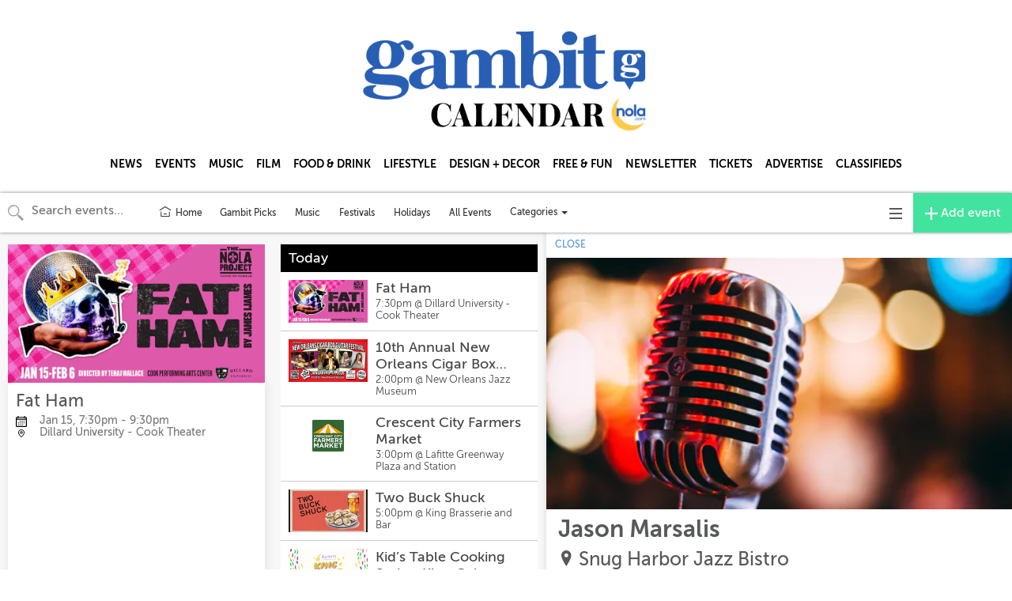

--- FILE ---
content_type: text/html; charset=utf-8
request_url: https://calendar.gambitweekly.com/calendars/all-events/2749395?proxy_host=calendar.gambitweekly.com&proxy_slug=gambit-weekly
body_size: 12098
content:
<!DOCTYPE html>
<html>
  <head>
    <meta name="viewport" content="width=device-width, initial-scale=1.0, user-scalable=no"/>


<title>Jason Marsalis | Nov 25 | Gambit Weekly</title>
<meta name="twitter:title" property="og:title" content="Jason Marsalis | Nov 25 | Gambit Weekly" />

<meta name="description" property="og:description" content=".">
<meta name="twitter:description" content="." />

<meta property="og:type" content="website" />
<meta property="fb:app_id" content="277483642708594" />

<!-- Structured Data and Twitter Cards -->
  <link rel="canonical" href="//calendar.gambitweekly.com/cal/2749395" />
  <meta property="og:url" content="http://calendar.gambitweekly.com/cal/2749395" />
  <script type="application/ld+json">
    {
      "@context": "http://schema.org",
      "@type": "Event",
      "name": "Jason Marsalis",
      "startDate": "2022-11-25T22:00:00-06:00",
      "location": {
        "@type": "Place",
        "name": "Snug Harbor Jazz Bistro",
        "address": {
          "@type": "PostalAddress",
          "streetAddress": "626 Frenchmen St., New Orleans, LA 70116, USA"
        },
        "geo": {
          "@type": "GeoCoordinates",
          "latitude": "29.96412",
          "longitude": "-90.05789"
        }
      },
      "offers": {
        "@type": "Offer",
        "url": "//calendar.gambitweekly.com/cal/2749395"
      },
      "description": "."
    }
  </script>
    <meta name="twitter:card" content="summary" />

<!-- custom partner meta tags, favicon, etc -->
  <link href="https://cdnjs.cloudflare.com/ajax/libs/bulma/0.9.0/css/bulma.min.css" rel="stylesheet">
<script defer src="https://use.fontawesome.com/releases/v5.3.1/js/all.js"></script>
  
<!-- Icons & Favicons -->
<link rel="apple-touch-icon" sizes="57x57" href="https://ucarecdn.com/09daefdb-25a4-417d-b900-9cca6d6b2492/-/resize/57x57/-/format/png/">
<link rel="apple-touch-icon" sizes="60x60" href="https://ucarecdn.com/09daefdb-25a4-417d-b900-9cca6d6b2492/-/resize/60x60/-/format/png/">
<link rel="apple-touch-icon" sizes="72x72" href="https://ucarecdn.com/09daefdb-25a4-417d-b900-9cca6d6b2492/-/resize/72x72/-/format/png/">
<link rel="apple-touch-icon" sizes="76x76" href="https://ucarecdn.com/09daefdb-25a4-417d-b900-9cca6d6b2492/-/resize/76x76/-/format/png/">
<link rel="apple-touch-icon" sizes="114x114" href="https://ucarecdn.com/09daefdb-25a4-417d-b900-9cca6d6b2492/-/resize/114x114/-/format/png/">
<link rel="apple-touch-icon" sizes="120x120" href="https://ucarecdn.com/09daefdb-25a4-417d-b900-9cca6d6b2492/-/resize/120x120/-/format/png/">
<link rel="apple-touch-icon" sizes="144x144" href="https://ucarecdn.com/09daefdb-25a4-417d-b900-9cca6d6b2492/-/resize/144x144/-/format/png/">
<link rel="apple-touch-icon" sizes="152x152" href="https://ucarecdn.com/09daefdb-25a4-417d-b900-9cca6d6b2492/-/resize/152x152/-/format/png/">
<link rel="apple-touch-icon" sizes="180x180" href="https://ucarecdn.com/09daefdb-25a4-417d-b900-9cca6d6b2492/-/resize/180x180/-/format/png/">
<link rel="icon" type="image/png" sizes="192x192"  href="https://ucarecdn.com/09daefdb-25a4-417d-b900-9cca6d6b2492/-/resize/192x192/-/format/png/">
<link rel="icon" type="image/png" sizes="32x32" href="https://ucarecdn.com/09daefdb-25a4-417d-b900-9cca6d6b2492/-/resize/32x32/-/format/png/">
<link rel="icon" type="image/png" sizes="96x96" href="https://ucarecdn.com/09daefdb-25a4-417d-b900-9cca6d6b2492/-/resize/96x96/-/format/png/">
<link rel="icon" type="image/png" sizes="16x16" href="https://ucarecdn.com/09daefdb-25a4-417d-b900-9cca6d6b2492/-/resize/16x16/-/format/png/">
<link rel="manifest" href="//calendar.gambitweekly.com/manifest.json">
<meta name="msapplication-TileColor" content="#ffffff">
<meta name="msapplication-TileImage" content="https://ucarecdn.com/09daefdb-25a4-417d-b900-9cca6d6b2492/-/resize/144x144/-/format/png/">
<meta name="theme-color" content="#ffffff">


    <!-- Android helpers -->
<script type="text/javascript">

// Resize observer for Android iframe scrolling assistance
</script>

    <script type="text/javascript">

// Terrible global variables to pass data from rails to vue controllers


window.base_url = '//calendar.gambitweekly.com/gambit-weekly';
window.cal_url = '//calendar.gambitweekly.com/cal';

// TODO: REMOVE color_primary after replacing all instances in repo
window.js_calendar = {
  id: 68,
  name: "Gambit Weekly",
  timezone: "America/Chicago",
  lists: [{"id":636,"name":"Gambit Picks"},{"id":643,"name":"Festivals \u0026 Markets"},{"id":1882,"name":"Carnival 2025"},{"id":1465,"name":"Holidays in New Orleans 2025"},{"id":1502,"name":"Carnival 2024"},{"id":1125,"name":"Fall Events Preview 2024"},{"id":686,"name":"Upcoming Music Events"},{"id":687,"name":"On Stage: Upcoming Events"},{"id":646,"name":"Food \u0026 Drink Events"},{"id":641,"name":"Art Events"},{"id":1191,"name":"Easter"},{"id":1419,"name":"November Events Preview"}],
  neighborhoods: [],
  showimgs: true,
  categories: [{"id":2102,"name":"Markets","calendar_id":68,"public":true,"display":"smad","sort":11,"image":"https://ucarecdn.com/5560d0cc-476c-4f8a-a0e8-3d8fdddbcd7e/-/crop/2121x1145/0,135/-/resize/500x270/","showindex":true,"from_sctk":[],"to_sctk":[]},{"id":2289,"name":"Burlesque/Cabaret/Drag","calendar_id":68,"public":true,"display":"smad","sort":17,"image":"https://ucarecdn.com/bbffb993-6d98-49f1-ba05-2ccde37305ad/-/crop/2879x1555/0,455/-/resize/500x270/","showindex":true,"from_sctk":[],"to_sctk":[]},{"id":2160,"name":"Home and Garden","calendar_id":68,"public":true,"display":"smad","sort":15,"image":"https://ucarecdn.com/b667c2f6-9143-4d38-aab0-b4d67f1d30c0/-/crop/4000x2160/0,131/-/resize/500x270/","showindex":true,"from_sctk":[],"to_sctk":[]},{"id":2063,"name":"Food \u0026 Drink","calendar_id":68,"public":true,"display":"smad","sort":1,"image":"https://ucarecdn.com/cebd10b0-0995-4030-b7f7-9b876c02da7a/-/crop/2120x1145/0,88/-/resize/500x270/","showindex":true,"from_sctk":[3,4],"to_sctk":[3]},{"id":2068,"name":"Comedy","calendar_id":68,"public":true,"display":"smad","sort":6,"image":"https://ucarecdn.com/6f4f4d23-5665-48f0-a0d0-45a357ef2082/-/crop/2121x1145/0,135/-/resize/500x270/","showindex":true,"from_sctk":[8],"to_sctk":[8]},{"id":2071,"name":"Books","calendar_id":68,"public":true,"display":"smad","sort":8,"image":"https://ucarecdn.com/c3afd1ff-56d9-4497-88bd-35da3c665ce4/-/crop/1518x819/0,135/-/resize/500x270/","showindex":true,"from_sctk":[11],"to_sctk":[11]},{"id":2067,"name":"Festival","calendar_id":68,"public":true,"display":"smad","sort":3,"image":"https://ucarecdn.com/172b336e-e3ff-4e38-9545-363134a3c9a8/-/crop/2121x1145/0,135/-/resize/500x270/","showindex":true,"from_sctk":[7],"to_sctk":[7]},{"id":2074,"name":"Film","calendar_id":68,"public":true,"display":"smad","sort":4,"image":"https://ucarecdn.com/6e472532-9af1-49c7-9c31-11015870b97a/-/crop/1909x1031/526,0/-/resize/500x270/","showindex":true,"from_sctk":[88],"to_sctk":[88]},{"id":2075,"name":"Art ","calendar_id":68,"public":true,"display":"smad","sort":5,"image":"https://ucarecdn.com/ee1d615f-8d82-44a3-8a2a-e1fc0c336afd/-/crop/2182x1179/0,98/-/resize/500x270/","showindex":true,"from_sctk":[105],"to_sctk":[105]},{"id":2101,"name":"Stage","calendar_id":68,"public":true,"display":"smad","sort":2,"image":"https://ucarecdn.com/ee51e7f0-7747-4724-bd63-aed843c23963/-/crop/2299x1241/0,32/-/resize/500x270/","showindex":true,"from_sctk":[2,5],"to_sctk":[]},{"id":2073,"name":"Sports","calendar_id":68,"public":true,"display":"smad","sort":7,"image":"https://ucarecdn.com/e929c776-bfe7-4bda-a15f-bc0664fed64b/-/crop/2288x1235/0,10/-/resize/500x270/","showindex":true,"from_sctk":[87],"to_sctk":[87]},{"id":2069,"name":"More Events","calendar_id":68,"public":true,"display":"smad","sort":10,"image":"https://ucarecdn.com/7323b40b-6f36-42a4-a1c4-668c9d4e48f5/-/crop/5000x2697/0,319/-/resize/500x270/","showindex":true,"from_sctk":[6,9,10,12,106,160,167],"to_sctk":[9]},{"id":2239,"name":"Classical ","calendar_id":68,"public":true,"display":"smad","sort":16,"image":"https://ucarecdn.com/f4245bad-17ff-4c93-9b85-af0dbf433b75/-/crop/6000x3242/0,380/-/resize/500x270/","showindex":true,"from_sctk":[],"to_sctk":[]},{"id":2414,"name":"Carnival","calendar_id":68,"public":true,"display":"smad","sort":18,"image":"https://ucarecdn.com/722e3668-0167-4748-97a3-7357122328af/-/crop/1121x606/0,17/-/resize/500x270/","showindex":true,"from_sctk":[],"to_sctk":[7,12,168,167]},{"id":2423,"name":"DJs, Open Mic, Jam","calendar_id":68,"public":true,"display":"smad","sort":19,"image":"https://ucarecdn.com/0810de7c-c3b6-4daa-a567-bb37a0897fbb/-/crop/5184x2801/0,564/-/resize/500x270/","showindex":true,"from_sctk":[],"to_sctk":[]},{"id":2077,"name":"Family","calendar_id":68,"public":true,"display":"smad","sort":9,"image":"https://ucarecdn.com/0c945d5f-5e34-4289-9c5b-18b727c54680/-/crop/4406x2378/0,304/-/resize/500x270/","showindex":true,"from_sctk":[168],"to_sctk":[168]},{"id":2141,"name":"Virtual","calendar_id":68,"public":true,"display":"smad","sort":14,"image":"https://ucarecdn.com/97a58a37-a6c6-4537-b218-ad33fb9c561a/-/crop/6720x3631/0,426/-/resize/500x270/","showindex":true,"from_sctk":[],"to_sctk":[]},{"id":2061,"name":"Music","calendar_id":68,"public":true,"display":"smad","sort":0,"image":"https://ucarecdn.com/7f70d938-3afb-420f-acc7-8b2b3db2b776/-/crop/5184x2801/0,36/-/resize/500x270/","showindex":true,"from_sctk":[1,273],"to_sctk":[1]}],
  design_settings: {"brand_button":{"bkg_color":"#42e39e","text_color":"#ffffff"},"daily_header":{"bkg_color":"#000000","text_color":"#ffffff"},"ongoing_header":{"bkg_color":"#000000","text_color":"#ffffff"}},
  color_primary: "#00a7d5",
  slug: "gambit-weekly",
  host: "https://calendar.gambitweekly.com",
  plugs_html: "<p class=\"lead\"><br><\/p>",
  gpt_ads: {"main":{"adunit":"false","size":"false"},"inline":{"adunit":"false","size":"false"},"homebanner":{"adunit":"false","size":"false"},"homerow":{"adunit":"false","size":"false"}},
  dfp_enabled: false,
}

  window.js_user = {
    
    
  };

  window.doNotTrack = window.doNotTrack || navigator.doNotTrack || (
    window.js_user && window.js_user !== undefined && (
      window.js_user.isSuperAdmin || window.js_user.isUsingDevelopmentEnvironment
    )
  )


  window.js_eventpage_baseurl = "https://events.scenethink.com"
  window.js_baseurl = "https://app.scenethink.com"

window.asset_base = '//calendar.gambitweekly.com';
</script>

    <!-- gtag -->
<script async src="https://www.googletagmanager.com/gtag/js?id=G-7GNRMJC913"></script>
<script async src="https://www.googletagmanager.com/gtag/js?id=G-0NK4E3DZV7"></script>
<script>
  window.dataLayer = window.dataLayer || [];
  function gtag(){window.dataLayer.push(arguments);}
  window.gtagDataLayerInitializedAtDateObj = new Date()
  gtag('js', window.gtagDataLayerInitializedAtDateObj);

  window.gtag('config', 'G-7GNRMJC913', { 'send_page_view': false }); // SceneThink GA4
  window.gtag('config', 'G-0NK4E3DZV7', { 'send_page_view': false }); // SceneThink Partner

  if (!window.doNotTrack) {
  window.gtag('event', 'page_view');
  }
</script>

    
    <link rel="preload" href="https://s3.amazonaws.com/assets.scenethink.com/fonts/MuseoSans_500-webfont.woff2" as="font" type="font/woff2" crossorigin>

<style>
@font-face {
    font-family: 'museo-sans';
    src: url('https://s3.amazonaws.com/assets.scenethink.com/fonts/MuseoSans_100-webfont.woff2') format('woff2'),
        url('https://s3.amazonaws.com/assets.scenethink.com/fonts/MuseoSans_100-webfont.woff') format('woff');
    font-weight: 100;
    font-style: normal;
    font-display: swap;
}
@font-face {
    font-family: 'museo-sans';
    src: url('https://s3.amazonaws.com/assets.scenethink.com/fonts/MuseoSans_300-webfont.woff2') format('woff2'),
        url('https://s3.amazonaws.com/assets.scenethink.com/fonts/MuseoSans_300-webfont.woff') format('woff');
    font-weight: 300;
    font-style: normal;
    font-display: swap;
}
@font-face {
    font-family: 'museo-sans';
    src: url('https://s3.amazonaws.com/assets.scenethink.com/fonts/MuseoSans_500-webfont.woff2') format('woff2'),
        url('https://s3.amazonaws.com/assets.scenethink.com/fonts/MuseoSans_500-webfont.woff') format('woff');
    font-weight: 500;
    font-style: normal;
    font-display: swap;
}
@font-face {
    font-family: 'museo-sans';
    src: url('https://s3.amazonaws.com/assets.scenethink.com/fonts/MuseoSans_700-webfont.woff2') format('woff2'),
        url('https://s3.amazonaws.com/assets.scenethink.com/fonts/MuseoSans_700-webfont.woff') format('woff');
    font-weight: 700;
    font-style: normal;
    font-display: swap;
}
@font-face {
    font-family: 'museo-sans';
    src: url('https://s3.amazonaws.com/assets.scenethink.com/fonts/MuseoSans_100_Italic-webfont.woff2') format('woff2'),
        url('https://s3.amazonaws.com/assets.scenethink.com/fonts/MuseoSans_100_Italic-webfont.woff') format('woff');
    font-weight: 100;
    font-style: italic;
    font-display: swap;
}
@font-face {
    font-family: 'museo-sans';
    src: url('https://s3.amazonaws.com/assets.scenethink.com/fonts/MuseoSans_300_Italic-webfont.woff2') format('woff2'),
        url('https://s3.amazonaws.com/assets.scenethink.com/fonts/MuseoSans_300_Italic-webfont.woff') format('woff');
    font-weight: 300;
    font-style: italic;
    font-display: swap;
}
@font-face {
    font-family: 'museo-sans';
    src: url('https://s3.amazonaws.com/assets.scenethink.com/fonts/MuseoSans_500_Italic-webfont.woff2') format('woff2'),
        url('https://s3.amazonaws.com/assets.scenethink.com/fonts/MuseoSans_500_Italic-webfont.woff') format('woff');
    font-weight: 500;
    font-style: italic;
    font-display: swap;
}
@font-face {
    font-family: 'museo-sans';
    src: url('https://s3.amazonaws.com/assets.scenethink.com/fonts/MuseoSans_700_Italic-webfont.woff2') format('woff2'),
        url('https://s3.amazonaws.com/assets.scenethink.com/fonts/MuseoSans_700_Italic-webfont.woff') format('woff');
    font-weight: 700;
    font-style: italic;
    font-display: swap;
}
</style>
<script>
(function() {
  "use strict";
  // Optimization for Repeat Views
  if( sessionStorage.fontsLoadedCriticalFoftPreloadFallback ) {
    document.documentElement.className += " fonts-loaded";
    return;
  } else if( "fonts" in document ) {
    document.fonts.load("500 1em museo-sans").then(function () {
      document.documentElement.className += " fonts-loaded";
      Promise.all([
        document.fonts.load("100 1em museum-sans"),
        document.fonts.load("300 1em museum-sans"),
        document.fonts.load("700 1em museum-sans"),
        document.fonts.load("italic 100 1em museum-sans"),
        document.fonts.load("italic 300 1em museum-sans"),
        document.fonts.load("italic 500 1em museum-sans"),
        document.fonts.load("italic 700 1em museum-sans")
      ]).then(function () {
        // Optimization for Repeat Views
        sessionStorage.fontsLoadedCriticalFoftPreloadFallback = true;
      });
    });
  } else {
    // use fallback
    var ref = document.getElementsByTagName( "script" )[ 0 ];
    var script = document.createElement( "script" );
    script.src = "https://s3.amazonaws.com/assets.scenethink.com/fonts/critical-foft-preload-fallback-optional.js";
    script.async = true;
    ref.parentNode.insertBefore( script, ref );
    /*
    * technically you could trigger the web font load here too and race it with
    * the polyfill load, this means creating an element with text content that
    * uses the font and attaching it to the document
    * <div style="font-family: Lato; font-weight: 400; font-style: italic">A</div>
    */
  }
})();
</script>


    <link rel="stylesheet" href="https://cdnjs.cloudflare.com/ajax/libs/tiny-slider/2.8.2/tiny-slider.css">
    <!--[if (lt IE 9)]><script src="https://cdnjs.cloudflare.com/ajax/libs/tiny-slider/2.8.2/min/tiny-slider.helper.ie8.js"></script><![endif]-->

    <link rel="stylesheet" type="text/css" href="https://pretix.eu/meekohi/taco/widget/v1.css">

    <link rel="stylesheet" media="screen" href="https://gambit-weekly.scenethink.com/packs/application-769ce4b85310d68bc0653ed25bab12d8.css" />
    <link rel="stylesheet" media="all" href="https://gambit-weekly.scenethink.com/assets/sctkvisitor-1985c76ff8aa5eee092f469270fe8af0c0addd70233cf6f2b5b91e1cef26c886.css" />
    <link rel="stylesheet" media="all" href="https://gambit-weekly.scenethink.com/gambit-weekly/calendar.css" />

    <meta name="csrf-param" content="authenticity_token" />
<meta name="csrf-token" content="uFySwCSvdJE7vC4y2Awia5CSpdyjsOQf3Mf5zdy7Nab88hiAedZl-HDQgKqiCmwsAhCdvekXW-2UlRRuL5_ZXg" />
    <script src="https://cdnjs.cloudflare.com/polyfill/v3/polyfill.min.js?features=es5%2Ces6%2Ces7%2Cdefault%2CIntl%2CdevicePixelRatio%2Cfetch%2Cscreen.orientation%2C%7Eviewport"></script>

    <link href="https://fonts.googleapis.com/css?family=Noto+Sans:400,700|Noto+Serif:400,700" rel="stylesheet">

  </head>
  <body class="calendar-views-show">
    <div id="app-content" class="visitor-container">
          <div id="calendar-header" class="custom">
            <div style="margin-bottom:4px;">
  <nav role="navigation" aria-label="main navigation" class="navbar">
    <div class="navbar-brand">
      <a href="https://www.nola.com/gambit/" class="navbar-item"><img src="https://ucarecdn.com/0ca348b7-772e-43e4-aa1a-91afd57b8a40/baa0f0914c1047b8848c56b4b6ebb2e0.png" alt="Gambit Weekly"></a>
      <span role="button" aria-label="menu" aria-expanded="false" id="menu-toggle" data-target="ccp-nav" class="navbar-burger burger"><span
          aria-hidden="true"></span> <span aria-hidden="true"></span> <span aria-hidden="true"></span></span>
    </div>
    <div id="ccp-nav" class="navbar-menu">
     <!-- <div class="navbar-start"></div> -->
      <div class="navbar-end has-text-weight-bold is-uppercase">
        <a href="https://www.nola.com/gambit/news/" class="navbar-item">
          NEWS
        </a>
        <a href="https://calendar.gambitweekly.com/" class="navbar-item">
          EVENTS
        </a>
        <a href="https://www.nola.com/gambit/music/" class="navbar-item">
          MUSIC
        </a>
        <a href="https://www.nola.com/gambit/film/" class="navbar-item">
          FILM
        </a>
        <a href="https://www.nola.com/gambit/food_drink/" class="navbar-item">
          FOOD &AMP; DRINK
        </a>
        <a href="https://www.nola.com/gambit/lifestyle/" class="navbar-item">
          LIFESTYLE
        </a>
        <a href="https://www.nola.com/gambit/cue_magazine/" class="navbar-item">
          DESIGN + DECOR
        </a>
        <a href="https://www.nola.com/gambit/free_fun/" class="navbar-item">
          FREE &AMP; FUN
        </a>
        <a href="https://www.nola.com/gambit/newsletter/" class="navbar-item">
          NEWSLETTER
        </a>
        <a href="http://neworleans.boldtypetickets.com/" class="navbar-item">
          TICKETS
        </a>
        <a href="https://www.nola.com/gambit/site/advertising_with_the_gambit.html?1530499795121" class="navbar-item">
          ADVERTISE
        </a>
        <a href="https://www.nola.com/gambit/site/gambit_classifieds.html?987/" class="navbar-item">
          CLASSIFIEDS
        </a>
      </div>
    </div>
  </nav>
</div>
  <style>
    /* Base Header Style */ 
.navbar {margin-top: 30px; margin-bottom: 0; flex-direction: column;}
.navbar-brand {justify-content: center; height: auto; padding: 0 15px; }
.navbar-menu.is-active {clear: both;}
.container-fluid {width: 100%;}
.navbar-end {justify-content: center; width: 100%;}
.navbar-item img {max-height: 8rem;}
.navbar-item, .navbar-link {line-height: 3rem; padding: .5rem .5rem; font-size: 14px; color: #000;}

/* Calendar Styling */ 
#app-content #events a,
.day-card .card-listings-item.active .card-listing-item-main,
.app-pane-visable .close-pane-mobile {
    color: #000;
}
.custom--on-primary-background--color{
  background-color: #000;
}
.day-card .card-header.ongoing {
    background-color: #000;
}

.day-card .card-header,
#addEventPreview, 
.pane-single-content .single-action-box ,
#show-venue-info,
.day-card.type-lgad .card-listings .card-listings-item .card-listing-item-image .card-listing-item-time, .day-card.type-lgmap .card-listings .card-listings-item .card-listing-item-image .card-listing-item-time, .day-card.type-venue .card-listings .card-listings-item .card-listing-item-image .card-listing-item-time, .day-card.type-list .card-listings .card-listings-item .card-listing-item-image .card-listing-item-time {
    background: #000;
}
.navbar-default .navbar-nav>li>a.header-add-event-btn {
	background-color: #000;
}
  </style>

        <!-- No header gpt adunit -->
    </div>

      
<nav id="main-navigation" class="visitor-container__top-nav navbar navbar-default">
  <div class="container-fluid">

    <div id="navbar-header" class="navbar-header visitor-navigation">
      <div id="js-header-search" class="header-search">
        <div id="js-header-search-input-container" class="header-search__input-container header-search__input-container--search">
          <span class="iconic iconic-magnifying-glass iconic-lg" aria-hidden="true"></span>
          <span class="iconic iconic-x iconic-lg" aria-hidden="true"></span>
          <input id="js-header-search__input" type="text" placeholder="Search events..." class="header-search__input header-search__input--search" />
        </div>
        <div id="js-header-startdate-picker-container" class="header-search__input-container">
          <input id="js-header-startdate-picker" type="text" placeholder="Starts on" class="header-search__input header-search__input--datepicker" />
        </div>
        <div id="js-header-enddate-picker-container" class="header-search__input-container">
          <input id="js-header-enddate-picker" type="text" placeholder="Ends on" class="header-search__input header-search__input--datepicker" />
        </div>
      </div>
      <a
        data-category="0"
        data-neighborhood="0"
        data-display="smad"
        href="https://calendar.gambitweekly.com"
        class="visitor-navigation__home-link"
      >
        <svg width="18px" height="18px" stroke-width="1.47" viewBox="0 2 24 24" fill="none" xmlns="http://www.w3.org/2000/svg"><path d="M3 9.5L12 4l9 5.5M19 13v6.4a.6.6 0 01-.6.6H5.6a.6.6 0 01-.6-.6V13M10 16h4" stroke="#333333" stroke-width="1.47" stroke-linecap="round" stroke-linejoin="round"></path></svg>
        <span class="visitor-navigation__home-link-text">Home</span>
      </a>
      <ul class="nav navbar-nav visitor-navigation__custom-nav-items">
                <li class="visitor-navigation__custom-nav-item">
        <a class="visitor-navigation__custom-link" href="//calendar.gambitweekly.com/lists/636">Gambit Picks</a>
      </li>
      <li class="visitor-navigation__custom-nav-item">
        <a
          class="
            visitor-navigation__custom-link
            
          "
          data-category="2061"
          data-display="Music"
          href="//calendar.gambitweekly.com/cal?category=2061"
        >
          Music
        </a>
      </li>
      <li class="visitor-navigation__custom-nav-item">
        <a
          class="
            visitor-navigation__custom-link
            
          "
          data-category="2067"
          data-display="Festivals"
          href="//calendar.gambitweekly.com/cal?category=2067"
        >
          Festivals
        </a>
      </li>
      <li class="visitor-navigation__custom-nav-item">
        <a class="visitor-navigation__custom-link" href="//calendar.gambitweekly.com/lists/1465">Holidays</a>
      </li>
      <li class="visitor-navigation__custom-nav-item">
        <a
          class="visitor-navigation__custom-link"
          href="https://calendar.gambitweekly.com/calendars/all-events?proxy_host=calendar.gambitweekly.com&amp;proxy_slug=gambit-weekly"
        >
          All Events
        </a>
      </li>

      </ul>
        <div class="dropdown visitor-navbar-categories-menu">
          <button
            data-toggle="dropdown"
            aria-haspopup="true"
            aria-expanded="false"
            class="dropdown-toggle visitor-navbar-categories-menu__button"
          >
            <span class="sr-only">Toggle categories menu</span>
            <span class="visitor-navbar-categories-menu__button-text">
              Categories&nbsp;
            </span>
            <span class="caret"></span>
          </button>
          <ul class="dropdown-menu dropdown-menu-right visitor-navbar-categories-menu__menu">
            <li class="visitor-navigation__category-nav-item">
              <a
                href="//calendar.gambitweekly.com/cal"
                class="category-link visitor-navigation__category-link"
              >
                All categories
              </a>
            </li>
              <li class="visitor-navigation__category-nav-item">
                <a
                  href="//calendar.gambitweekly.com/cal?category=2061"
                  data-category="2061"
                  data-display="smad"
                  class="
                    category-link
                    visitor-navigation__category-link
                    
                    
                  "
                >
                  Music
                </a>
              </li>
              <li class="visitor-navigation__category-nav-item">
                <a
                  href="//calendar.gambitweekly.com/cal?category=2063"
                  data-category="2063"
                  data-display="smad"
                  class="
                    category-link
                    visitor-navigation__category-link
                    
                    
                  "
                >
                  Food &amp; Drink
                </a>
              </li>
              <li class="visitor-navigation__category-nav-item">
                <a
                  href="//calendar.gambitweekly.com/cal?category=2101"
                  data-category="2101"
                  data-display="smad"
                  class="
                    category-link
                    visitor-navigation__category-link
                    
                    
                  "
                >
                  Stage
                </a>
              </li>
              <li class="visitor-navigation__category-nav-item">
                <a
                  href="//calendar.gambitweekly.com/cal?category=2067"
                  data-category="2067"
                  data-display="smad"
                  class="
                    category-link
                    visitor-navigation__category-link
                    
                    
                  "
                >
                  Festival
                </a>
              </li>
              <li class="visitor-navigation__category-nav-item">
                <a
                  href="//calendar.gambitweekly.com/cal?category=2074"
                  data-category="2074"
                  data-display="smad"
                  class="
                    category-link
                    visitor-navigation__category-link
                    
                    
                  "
                >
                  Film
                </a>
              </li>
              <li class="visitor-navigation__category-nav-item">
                <a
                  href="//calendar.gambitweekly.com/cal?category=2075"
                  data-category="2075"
                  data-display="smad"
                  class="
                    category-link
                    visitor-navigation__category-link
                    
                    
                  "
                >
                  Art 
                </a>
              </li>
              <li class="visitor-navigation__category-nav-item">
                <a
                  href="//calendar.gambitweekly.com/cal?category=2068"
                  data-category="2068"
                  data-display="smad"
                  class="
                    category-link
                    visitor-navigation__category-link
                    
                    
                  "
                >
                  Comedy
                </a>
              </li>
              <li class="visitor-navigation__category-nav-item">
                <a
                  href="//calendar.gambitweekly.com/cal?category=2073"
                  data-category="2073"
                  data-display="smad"
                  class="
                    category-link
                    visitor-navigation__category-link
                    
                    
                  "
                >
                  Sports
                </a>
              </li>
              <li class="visitor-navigation__category-nav-item">
                <a
                  href="//calendar.gambitweekly.com/cal?category=2071"
                  data-category="2071"
                  data-display="smad"
                  class="
                    category-link
                    visitor-navigation__category-link
                    
                    
                  "
                >
                  Books
                </a>
              </li>
              <li class="visitor-navigation__category-nav-item">
                <a
                  href="//calendar.gambitweekly.com/cal?category=2077"
                  data-category="2077"
                  data-display="smad"
                  class="
                    category-link
                    visitor-navigation__category-link
                    
                    
                  "
                >
                  Family
                </a>
              </li>
              <li class="visitor-navigation__category-nav-item">
                <a
                  href="//calendar.gambitweekly.com/cal?category=2069"
                  data-category="2069"
                  data-display="smad"
                  class="
                    category-link
                    visitor-navigation__category-link
                    
                    
                  "
                >
                  More Events
                </a>
              </li>
              <li class="visitor-navigation__category-nav-item">
                <a
                  href="//calendar.gambitweekly.com/cal?category=2102"
                  data-category="2102"
                  data-display="smad"
                  class="
                    category-link
                    visitor-navigation__category-link
                    
                    
                  "
                >
                  Markets
                </a>
              </li>
              <li class="visitor-navigation__category-nav-item">
                <a
                  href="//calendar.gambitweekly.com/cal?category=2141"
                  data-category="2141"
                  data-display="smad"
                  class="
                    category-link
                    visitor-navigation__category-link
                    
                    
                  "
                >
                  Virtual
                </a>
              </li>
              <li class="visitor-navigation__category-nav-item">
                <a
                  href="//calendar.gambitweekly.com/cal?category=2160"
                  data-category="2160"
                  data-display="smad"
                  class="
                    category-link
                    visitor-navigation__category-link
                    
                    
                  "
                >
                  Home and Garden
                </a>
              </li>
              <li class="visitor-navigation__category-nav-item">
                <a
                  href="//calendar.gambitweekly.com/cal?category=2239"
                  data-category="2239"
                  data-display="smad"
                  class="
                    category-link
                    visitor-navigation__category-link
                    
                    
                  "
                >
                  Classical 
                </a>
              </li>
              <li class="visitor-navigation__category-nav-item">
                <a
                  href="//calendar.gambitweekly.com/cal?category=2289"
                  data-category="2289"
                  data-display="smad"
                  class="
                    category-link
                    visitor-navigation__category-link
                    
                    
                  "
                >
                  Burlesque/Cabaret/Drag
                </a>
              </li>
              <li class="visitor-navigation__category-nav-item">
                <a
                  href="//calendar.gambitweekly.com/cal?category=2414"
                  data-category="2414"
                  data-display="smad"
                  class="
                    category-link
                    visitor-navigation__category-link
                    
                    
                  "
                >
                  Carnival
                </a>
              </li>
              <li class="visitor-navigation__category-nav-item">
                <a
                  href="//calendar.gambitweekly.com/cal?category=2423"
                  data-category="2423"
                  data-display="smad"
                  class="
                    category-link
                    visitor-navigation__category-link
                    
                    
                  "
                >
                  DJs, Open Mic, Jam
                </a>
              </li>
          </ul>
        </div>
      <div
        class="dropdown visitor-navbar-menu"
        style="margin-left: auto;"
      >
        <button
          data-toggle="dropdown"
          aria-haspopup="true"
          aria-expanded="false"
          class="dropdown-toggle visitor-navbar-menu__button"
        >
          <span class="sr-only">Toggle navigation</span>
          <span class="iconic iconic-menu iconic-menu-md" title="three horizontal lines" aria-hidden="true"></span>
        </button>
        <ul
          class="dropdown-menu dropdown-menu-right visitor-navbar-menu__menu"
        >
          <li>
            <a
              data-category="0"
              data-neighborhood="0"
              data-display="smad"
              href="#"
              class="visitor-navigation__add-event-link"
            >
              <svg width="18px" height="18px" stroke-width="1.47" viewBox="0 2 24 24" fill="none" xmlns="http://www.w3.org/2000/svg" color="#000000"><path d="M6 12h6m6 0h-6m0 0V6m0 6v6" stroke="#000000" stroke-width="1.47" stroke-linecap="round" stroke-linejoin="round"></path></svg>
              <span class="visitor-navigation__add-event-link-text">Add event</span>
            </a>
          </li>
          <li>
            <a
              data-category="0"
              data-neighborhood="0"
              data-display="smad"
              href="https://calendar.gambitweekly.com"
              class="visitor-navigation__home-link"
            >
              <svg width="18px" height="18px" stroke-width="1.47" viewBox="0 2 24 24" fill="none" xmlns="http://www.w3.org/2000/svg"><path d="M3 9.5L12 4l9 5.5M19 13v6.4a.6.6 0 01-.6.6H5.6a.6.6 0 01-.6-.6V13M10 16h4" stroke="#333333" stroke-width="1.47" stroke-linecap="round" stroke-linejoin="round"></path></svg>
              <span class="visitor-navigation__home-link-text">Home</span>
            </a>
          </li>
                <li class="visitor-navigation__custom-nav-item">
        <a class="visitor-navigation__custom-link" href="//calendar.gambitweekly.com/lists/636">Gambit Picks</a>
      </li>
      <li class="visitor-navigation__custom-nav-item">
        <a
          class="
            visitor-navigation__custom-link
            
          "
          data-category="2061"
          data-display="Music"
          href="//calendar.gambitweekly.com/cal?category=2061"
        >
          Music
        </a>
      </li>
      <li class="visitor-navigation__custom-nav-item">
        <a
          class="
            visitor-navigation__custom-link
            
          "
          data-category="2067"
          data-display="Festivals"
          href="//calendar.gambitweekly.com/cal?category=2067"
        >
          Festivals
        </a>
      </li>
      <li class="visitor-navigation__custom-nav-item">
        <a class="visitor-navigation__custom-link" href="//calendar.gambitweekly.com/lists/1465">Holidays</a>
      </li>
      <li class="visitor-navigation__custom-nav-item">
        <a
          class="visitor-navigation__custom-link"
          href="https://calendar.gambitweekly.com/calendars/all-events?proxy_host=calendar.gambitweekly.com&amp;proxy_slug=gambit-weekly"
        >
          All Events
        </a>
      </li>
  <li class="visitor-navigation__categories-divider">Categories</li>
    <li class="visitor-navigation__category-nav-item">
      <a
        href="//calendar.gambitweekly.com/cal?category=2061"
        data-category="2061"
        data-display="smad"
        class="
          category-link
          visitor-navigation__category-link
          
          
        "
      >
        Music
      </a>
    </li>
    <li class="visitor-navigation__category-nav-item">
      <a
        href="//calendar.gambitweekly.com/cal?category=2063"
        data-category="2063"
        data-display="smad"
        class="
          category-link
          visitor-navigation__category-link
          
          
        "
      >
        Food &amp; Drink
      </a>
    </li>
    <li class="visitor-navigation__category-nav-item">
      <a
        href="//calendar.gambitweekly.com/cal?category=2101"
        data-category="2101"
        data-display="smad"
        class="
          category-link
          visitor-navigation__category-link
          
          
        "
      >
        Stage
      </a>
    </li>
    <li class="visitor-navigation__category-nav-item">
      <a
        href="//calendar.gambitweekly.com/cal?category=2067"
        data-category="2067"
        data-display="smad"
        class="
          category-link
          visitor-navigation__category-link
          
          
        "
      >
        Festival
      </a>
    </li>
    <li class="visitor-navigation__category-nav-item">
      <a
        href="//calendar.gambitweekly.com/cal?category=2074"
        data-category="2074"
        data-display="smad"
        class="
          category-link
          visitor-navigation__category-link
          
          
        "
      >
        Film
      </a>
    </li>
    <li class="visitor-navigation__category-nav-item">
      <a
        href="//calendar.gambitweekly.com/cal?category=2075"
        data-category="2075"
        data-display="smad"
        class="
          category-link
          visitor-navigation__category-link
          
          
        "
      >
        Art 
      </a>
    </li>
    <li class="visitor-navigation__category-nav-item">
      <a
        href="//calendar.gambitweekly.com/cal?category=2068"
        data-category="2068"
        data-display="smad"
        class="
          category-link
          visitor-navigation__category-link
          
          
        "
      >
        Comedy
      </a>
    </li>
    <li class="visitor-navigation__category-nav-item">
      <a
        href="//calendar.gambitweekly.com/cal?category=2073"
        data-category="2073"
        data-display="smad"
        class="
          category-link
          visitor-navigation__category-link
          
          
        "
      >
        Sports
      </a>
    </li>
    <li class="visitor-navigation__category-nav-item">
      <a
        href="//calendar.gambitweekly.com/cal?category=2071"
        data-category="2071"
        data-display="smad"
        class="
          category-link
          visitor-navigation__category-link
          
          
        "
      >
        Books
      </a>
    </li>
    <li class="visitor-navigation__category-nav-item">
      <a
        href="//calendar.gambitweekly.com/cal?category=2077"
        data-category="2077"
        data-display="smad"
        class="
          category-link
          visitor-navigation__category-link
          
          
        "
      >
        Family
      </a>
    </li>
    <li class="visitor-navigation__category-nav-item">
      <a
        href="//calendar.gambitweekly.com/cal?category=2069"
        data-category="2069"
        data-display="smad"
        class="
          category-link
          visitor-navigation__category-link
          
          
        "
      >
        More Events
      </a>
    </li>
    <li class="visitor-navigation__category-nav-item">
      <a
        href="//calendar.gambitweekly.com/cal?category=2102"
        data-category="2102"
        data-display="smad"
        class="
          category-link
          visitor-navigation__category-link
          
          
        "
      >
        Markets
      </a>
    </li>
    <li class="visitor-navigation__category-nav-item">
      <a
        href="//calendar.gambitweekly.com/cal?category=2141"
        data-category="2141"
        data-display="smad"
        class="
          category-link
          visitor-navigation__category-link
          
          
        "
      >
        Virtual
      </a>
    </li>
    <li class="visitor-navigation__category-nav-item">
      <a
        href="//calendar.gambitweekly.com/cal?category=2160"
        data-category="2160"
        data-display="smad"
        class="
          category-link
          visitor-navigation__category-link
          
          
        "
      >
        Home and Garden
      </a>
    </li>
    <li class="visitor-navigation__category-nav-item">
      <a
        href="//calendar.gambitweekly.com/cal?category=2239"
        data-category="2239"
        data-display="smad"
        class="
          category-link
          visitor-navigation__category-link
          
          
        "
      >
        Classical 
      </a>
    </li>
    <li class="visitor-navigation__category-nav-item">
      <a
        href="//calendar.gambitweekly.com/cal?category=2289"
        data-category="2289"
        data-display="smad"
        class="
          category-link
          visitor-navigation__category-link
          
          
        "
      >
        Burlesque/Cabaret/Drag
      </a>
    </li>
    <li class="visitor-navigation__category-nav-item">
      <a
        href="//calendar.gambitweekly.com/cal?category=2414"
        data-category="2414"
        data-display="smad"
        class="
          category-link
          visitor-navigation__category-link
          
          
        "
      >
        Carnival
      </a>
    </li>
    <li class="visitor-navigation__category-nav-item">
      <a
        href="//calendar.gambitweekly.com/cal?category=2423"
        data-category="2423"
        data-display="smad"
        class="
          category-link
          visitor-navigation__category-link
          
          
        "
      >
        DJs, Open Mic, Jam
      </a>
    </li>

        </ul>
      </div>
      <a
        href="https://onebox.scenethink.com/users/sign_up?welcome_calendar_id=68"
        class="add-event-button visitor-navigation__add-event-button"
      >
        <span class="iconic iconic-plus iconic-lg" title="plus" aria-hidden="true"></span>
        <span class="hidden-xs">&nbsp;Add event</span>
      </a>
    </div>
  </div><!-- /.container-fluid -->
</nav>

<script id="search-results-template" type="x-tmpl-mustache">
<button class="header-search__close-button"><span class="iconic iconic-x" title="x thin" aria-hidden="true"></span></button>
<h3>Events:</h3>
<ul id="event-results" class="results-list list-unstyled">{{#events}}
<li class="event-listing">
  <a href="{{url}}" data-id="{{id}}">
    {{#img}}
    <span class="result-img">
      <img src="{{img}}" />
      <span class="result-category">{{type}}</span>
    </span>
    {{/img}}
    <span class="listing-description">
      <span class="name">{{name}}</span>
      <span class="details">{{details}}</span>
    </span>
  </a>
</li>
{{/events}}</ul>

<h3>Venues:</h3>
<ul id="venue-results" class="results-list list-unstyled">{{#venues}}
<li class="venue-listing">
  <a href="{{url}}" data-id="{{id}}">
    {{#img}}
    <span class="result-img">
      <img src="{{img}}" />
      <span class="result-category">{{type}}</span>
    </span>
    {{/img}}
    <span class="listing-description">
      <span class="name">{{name}}</span>
      <span class="details">{{details}}</span>
    </span>
  </a>
</li>
{{/venues}}</ul>
</script>


      <style>

:root {
  --daily-header-bkg-color: #000000;
  --daily-header-text-color: #ffffff;
  --ongoing-header-bkg-color: #000000;
  --ongoing-header-text-color: #ffffff;
  --brand-button-bkg-color: #42e39e;
  --brand-button-text-color: #ffffff;
}

</style>


<div class="views visitor-container__main">
  <div class="inner-content view-listings">

    

    <div class="event-list main-lists col-xs-12" id="events">
      <visitor-events
        ref='visitor-events'

        :init_calendar_view='calendarViewJson'
        :init_category_filter='initCategoryFilter'
        :init_neighborhood_filter='initNeighborhoodFilter'
        :init_inline_gpt_ad='inlineGptAd'
      ></visitor-events>
    </div>
  </div>

</div>



        <div class="sidepanel--visitor">
          <div class="close-pane-mobile">
            <!-- X on left side, mobile only -->
            <span class="iconic iconic-x iconic-lg" aria-hidden="true"></span>
          </div>

          <div id="exit-app-pane"><!-- grey background on mobile. click to close. --></div>
          
<div id="app-pane" class="sidepanel">
  <div id='sidepanelEventLoader'>
    <sidepanel-event-loader ref='sidepanel-event-loader'></sidepanel-event-loader>
  </div>

  <div id='extraTmpDiv'>
    <div class="pane-overlay active" id="venue-sidepanel">
  <div id="venue-output" class="pane-single-content" data-pane="venue"></div>
</div>

  </div>

    <!-- No sidepanel gpt adunit -->
    <div id='sidepanelAd'>
      <sidepanel-ad ref='sidepanel-ad'></sidepanel-ad>
    </div>

</div>

        </div>

    </div>
    <script src="https://gambit-weekly.scenethink.com/assets/sctk-tiny-slider-ed0d3a6a38c7ef0574dd4602a7db647280ed5e4f27649bb1e949f24ea32b436c.js"></script>

    <script src="https://gambit-weekly.scenethink.com/packs/application-8b068b2347f7d640f5a8.js"></script>
    <script src="https://gambit-weekly.scenethink.com/assets/application-f7692a943b55873994701d118d69a6e7a6bfbf2a3ce88fa89a6c092c0c40ddc3.js"></script>
    
    <script src="https://gambit-weekly.scenethink.com/assets/visitors-1f44ad4748d9b3c30c7e20d12c329c512199b4caa1b8d4f2a32dcc1c6908a1db.js"></script>
    
    

<script>
  var v = new Vue({
    el: "#events",
    components: {'visitor-events': VisitorEvents},
    data: {
      calendarViewJson: {"id":83,"calendar_id":68,"slug":"all-events","name":"All Events","is_public":true,"created_at":"2022-10-26T15:48:18.936-05:00","updated_at":"2022-10-26T15:48:18.936-05:00","daily_header_text_color":"#ffffff","daily_header_bkg_color":"#000000","ongoing_header_text_color":"#ffffff","ongoing_header_bkg_color":"#000000","brand_button_text_color":"#ffffff","brand_button_bkg_color":"#42e39e","data_source_type":null,"data_source_id":null,"content_display_type":"DayCard"},
      initCategoryFilter: 0,
      initNeighborhoodFilter: 0,
      inlineGptAd: {},
    },
  });
  window.visitorEvents = v.$refs['visitor-events'];

  $("#events").on('update', function () {
    window.visitorEvents.getEvents()
  });
</script>

  <script>
  if($("#calendarScraperCreate").length) {
    new Vue({
      el: "#calendarScraperCreate",
      components: {'calendar-scraper-create': CalendarScraperCreate}
    })
  }
  </script>


    <script src="https://gambit-weekly.scenethink.com/gambit-weekly/calendar.js"></script>

    <script>
      moment.tz.setDefault("America/Chicago");
    </script>

    <script>
  UPLOADCARE_LOCALE = "en";
  UPLOADCARE_TABS = "file url unsplash facebook gdrive dropbox instagram";
  UPLOADCARE_PUBLIC_KEY = "7f887533629f39b177cf";
</script>
<script src="https://ucarecdn.com/libs/widget/3.8.2/uploadcare.full.min.js" charset="utf-8"></script>
<script>
uploadcareUnsplashTab = function(container, button, dialogApi, settings, name) {
  $(button).attr('title', 'Unsplash')
  var icon =
    '<svg width="0" height="0" style="position:absolute">\
      <symbol id="uploadcare--icon-unsplash" viewBox="0 0 32 32">\
        <path d="M10 9V0h12v9H10zm12 5h10v18H0V14h10v9h12v-9z"/>\
      </symbol>\
    </svg>'
  $(button).append(icon)

  var unsplashContainer = $("<div class='unsplash-list__container'></div>");
  $(container).append(unsplashContainer)
  var search = $('<input type="text" class="uploadcare--input unsplash-search" placeholder="Type a keyword and press enter...">');
  $(unsplashContainer).append(search);

  var unsplashAttr = $("<div class='unsplash-list-attr'>Images provided by <a href='https://unsplash.com?utm_source=scenethink.com&utm_medium=referral' target='_blank'>Unsplash</a></div>");
  $(unsplashContainer).append(unsplashAttr);

  var results = $("<div class='unsplash-list'/>");
  $(unsplashContainer).append(results);

  search.change(function(){
    var query = search.val()
    $.get('/unsplash/search',{query:query, per_page:12},function(data){
      results.empty();
      var splashes = _.map(data,function(d){return d.attributes.table;})
      if(!splashes || splashes.length == 0) {
        results.append("No results");
        return
      }
      $.each(splashes, function(idx,splash){
        var imgLink = $('<div>')
          .addClass('unsplash-list-item')
          .css('background-image', 'url('+splash.urls.regular+')')
          .on('click', function(e) {
            $.get('/unsplash/download',{id:splash.id});
            dialogApi.addFiles('url', [[splash.urls.full, {
              source: 'url-tab',
              unsplashRawUrl: splash.urls.raw,
              attribution: splash.user.name,
              attributionUrl: splash.user.portfolio_url
            }]]);
          });
        if(splash.user) {
          var link = $("<a target='_blank'>").html(splash.user.name).attr('href',splash.user.portfolio_url)
          var attribution = $("<div class='unsplash-list-item-attr'>")
            .append('<span>by </span>')
            .append(link)
          imgLink.append(attribution);
        }
        results.append(imgLink);
      })
    })
  })
}
uploadcare.registerTab('unsplash', uploadcareUnsplashTab);
</script>

<style>
.unsplash-search {
  width: 80%;
  margin: 10px;
}
.unsplash-list__container {
  height: 100%;
  overflow: auto;
}
.unsplash-list {}
.unsplash-list-item {
  cursor: pointer;
  float:left;
  position: relative;
  width: 30%;
  padding-bottom : 30%; /* = width for a 1:1 aspect ratio */
  margin:1.66%;
  background-position:center center;
  background-repeat:no-repeat;
  background-size:cover; /* you change this to "contain" if you don't want the images to be cropped */
}
.unsplash-list-item-attr {
  font-size: 10pt;
  position: absolute;
  padding: 5px;
  right: 0px;
  bottom: 0px;
  background: rgba(255,255,255,0.8);
}
.uploadcare--tab {
  height: 100%;
}
</style>


    <!-- Eventbrite Partner Program -->
    <script src="https://www.eventbrite.com/static/widgets/eb_widgets.js" async></script>

    <!-- pretix Partner Program -->
    <script type="text/javascript">
  var link = document.createElement("link");
  link.href = "https://pretix.eu/meekohi/taco/widget/v1.css";
  link.type = "text/css";
  link.rel = "stylesheet";
  document.getElementsByTagName("head")[0].appendChild(link);
</script>
<script src="https://pretix.eu/widget/v1.en.js" async></script>

      <!-- Keen.io -->
<script>
let keenScript = document.createElement('script');
keenScript.src = "https://cdn.jsdelivr.net/npm/keen-tracking@4"
keenScript.crossorigin = true
keenScript.onload = function() {
  window.keen = new KeenTracking({
    projectId: '5be45385c9e77c000104cdd1',
    writeKey: '061FD613A28E1E3B074F2E040D2B5BF5183F60CEE0DFCD274CF057E5566DA28529B0A83B75CD4E024D3929C9179D6A16B5EE2DB07A4B453B553374ABF816A81D08B20FC1D976AC4B2E19E7B8B6232129F03A2BACB88B7550C514CEE28CE119BA'
  });
  // Lets see what horrors this unleashes...
  // Note that if you ever want to remove this, you'll need to hydrate the other tracking with at least
  // some basic information. This automatically injects a bunch of basics into all tracked events.
  keen.initAutoTracking();
};
document.head.append(keenScript);
</script>

      <!-- Fareharbor Partner Program -->

      



  </body>
</html>


--- FILE ---
content_type: application/javascript
request_url: https://gambit-weekly.scenethink.com/gambit-weekly/calendar.js
body_size: 242
content:
$(document).ready(function() {
  $('#menu-toggle').on('click', function() {
    $(this).toggleClass('is-active')
    $('#ccp-nav').toggleClass('is-active')
  })
})

